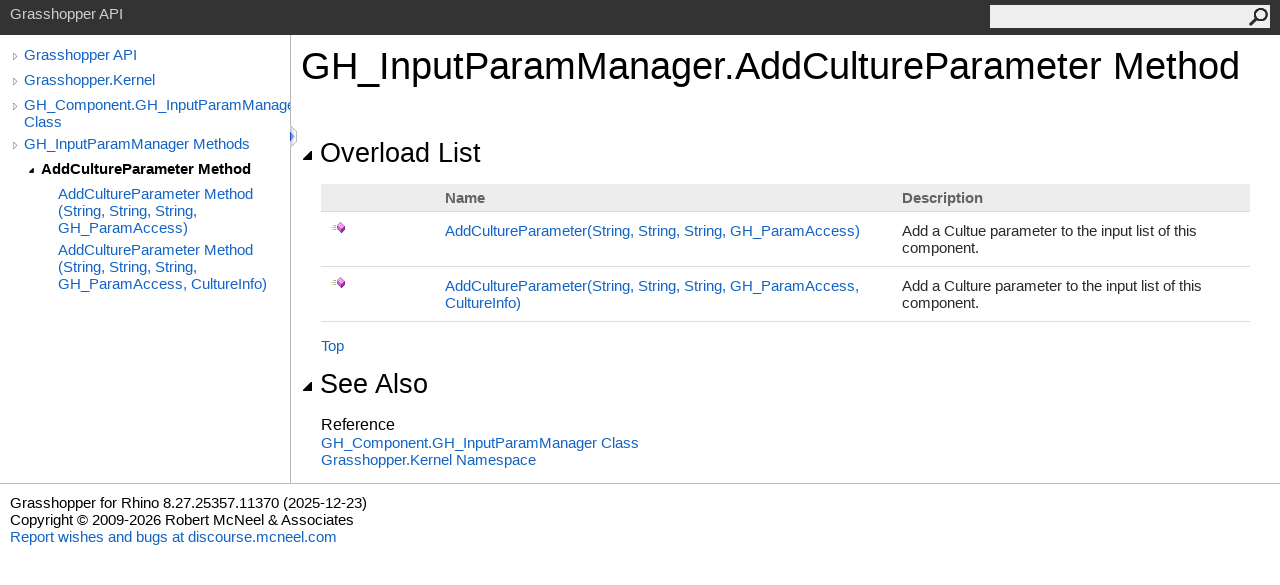

--- FILE ---
content_type: text/html; charset=utf-8
request_url: https://developer.rhino3d.com/api/grasshopper/html/Overload_Grasshopper_Kernel_GH_Component_GH_InputParamManager_AddCultureParameter.htm
body_size: 1732
content:
<html><head><meta http-equiv="X-UA-Compatible" content="IE=edge" /><link rel="shortcut icon" href="../icons/favicon.ico" /><link rel="stylesheet" type="text/css" href="../styles/branding.css" /><link rel="stylesheet" type="text/css" href="../styles/branding-en-US.css" /><script type="text/javascript" src="../scripts/branding.js"> </script><meta http-equiv="Content-Type" content="text/html; charset=UTF-8" /><title>GH_InputParamManager.AddCultureParameter Method </title><meta name="Language" content="en-us" /><meta name="System.Keywords" content="AddCultureParameter method" /><meta name="System.Keywords" content="GH_Component.GH_InputParamManager.AddCultureParameter method" /><meta name="Microsoft.Help.F1" content="Grasshopper.Kernel.GH_Component.GH_InputParamManager.AddCultureParameter" /><meta name="Microsoft.Help.Id" content="Overload:Grasshopper.Kernel.GH_Component.GH_InputParamManager.AddCultureParameter" /><meta name="Microsoft.Help.ContentType" content="Reference" /><meta name="BrandingAware" content="true" /><meta name="container" content="Grasshopper.Kernel" /><meta name="file" content="Overload_Grasshopper_Kernel_GH_Component_GH_InputParamManager_AddCultureParameter" /><meta name="guid" content="Overload_Grasshopper_Kernel_GH_Component_GH_InputParamManager_AddCultureParameter" /><link rel="stylesheet" type="text/css" href="../styles/branding-Website.css" /><script type="text/javascript" src="../scripts/jquery-3.5.1.min.js"></script><script type="text/javascript" src="../scripts/branding-Website.js"></script><script type="text/javascript" src="../scripts/clipboard.min.js"></script></head><body onload="OnLoad('cs')"><input type="hidden" id="userDataCache" class="userDataStyle" /><div class="pageHeader" id="PageHeader">Grasshopper API<form id="SearchForm" method="get" action="#" onsubmit="javascript:TransferToSearchPage(); return false;"><input id="SearchTextBox" type="text" maxlength="200" /><button id="SearchButton" type="submit"></button></form></div><div class="pageBody"><div class="leftNav" id="leftNav"><div id="tocNav"><div class="toclevel0" data-toclevel="0"><a class="tocCollapsed" onclick="javascript: Toggle(this);" href="#!" /><a data-tochassubtree="true" href="../html/723c01da-9986-4db2-8f53-6f3a7494df75.htm" title="Grasshopper API" tocid="roottoc">Grasshopper API</a></div><div class="toclevel0" data-toclevel="0"><a class="tocCollapsed" onclick="javascript: Toggle(this);" href="#!" /><a data-tochassubtree="true" href="../html/N_Grasshopper_Kernel.htm" title="Grasshopper.Kernel" tocid="N_Grasshopper_Kernel">Grasshopper.Kernel</a></div><div class="toclevel0" data-toclevel="0"><a class="tocCollapsed" onclick="javascript: Toggle(this);" href="#!" /><a data-tochassubtree="true" href="../html/T_Grasshopper_Kernel_GH_Component_GH_InputParamManager.htm" title="GH_Component.GH_InputParamManager Class" tocid="T_Grasshopper_Kernel_GH_Component_GH_InputParamManager">GH_Component.GH_InputParamManager Class</a></div><div class="toclevel0" data-toclevel="0"><a class="tocCollapsed" onclick="javascript: Toggle(this);" href="#!" /><a data-tochassubtree="true" href="../html/Methods_T_Grasshopper_Kernel_GH_Component_GH_InputParamManager.htm" title="GH_InputParamManager Methods" tocid="Methods_T_Grasshopper_Kernel_GH_Component_GH_InputParamManager">GH_InputParamManager Methods</a></div><div class="toclevel1 current" data-toclevel="1" data-childrenloaded="true"><a class="tocExpanded" onclick="javascript: Toggle(this);" href="#!" /><a data-tochassubtree="true" href="../html/Overload_Grasshopper_Kernel_GH_Component_GH_InputParamManager_AddCultureParameter.htm" title="AddCultureParameter Method " tocid="Overload_Grasshopper_Kernel_GH_Component_GH_InputParamManager_AddCultureParameter">AddCultureParameter Method </a></div><div class="toclevel2" data-toclevel="2"><a data-tochassubtree="false" href="../html/M_Grasshopper_Kernel_GH_Component_GH_InputParamManager_AddCultureParameter.htm" title="AddCultureParameter Method (String, String, String, GH_ParamAccess)" tocid="M_Grasshopper_Kernel_GH_Component_GH_InputParamManager_AddCultureParameter">AddCultureParameter Method (String, String, String, GH_ParamAccess)</a></div><div class="toclevel2" data-toclevel="2"><a data-tochassubtree="false" href="../html/M_Grasshopper_Kernel_GH_Component_GH_InputParamManager_AddCultureParameter_1.htm" title="AddCultureParameter Method (String, String, String, GH_ParamAccess, CultureInfo)" tocid="M_Grasshopper_Kernel_GH_Component_GH_InputParamManager_AddCultureParameter_1">AddCultureParameter Method (String, String, String, GH_ParamAccess, CultureInfo)</a></div></div><div id="tocResizableEW" onmousedown="OnMouseDown(event);"></div><div id="TocResize" class="tocResize"><img id="ResizeImageIncrease" src="../icons/TocOpen.gif" onclick="OnIncreaseToc()" alt="Click or drag to resize" title="Click or drag to resize" /><img id="ResizeImageReset" src="../icons/TocClose.gif" style="display:none" onclick="OnResetToc()" alt="Click or drag to resize" title="Click or drag to resize" /></div></div><div class="topicContent" id="TopicContent"><table class="titleTable"><tr><td class="titleColumn"><h1>GH_InputParamManager<span id="LST8FAC50C7_0"></span><script type="text/javascript">AddLanguageSpecificTextSet("LST8FAC50C7_0?cpp=::|nu=.");</script>AddCultureParameter Method </h1></td></tr></table><span class="introStyle"></span> <div class="collapsibleAreaRegion"><span class="collapsibleRegionTitle" onclick="SectionExpandCollapse('ID0RB')" onkeypress="SectionExpandCollapse_CheckKey('ID0RB', event)" tabindex="0"><img id="ID0RBToggle" class="collapseToggle" src="../icons/SectionExpanded.png" />Overload List</span></div><div id="ID0RBSection" class="collapsibleSection"><table class="members" id="overloadMembersList"><tr><th class="iconColumn">
								 
							</th><th>Name</th><th>Description</th></tr><tr data="public;declared;notNetfw;"><td><img src="../icons/pubmethod.gif" alt="Public method" title="Public method" /></td><td><a href="M_Grasshopper_Kernel_GH_Component_GH_InputParamManager_AddCultureParameter.htm">AddCultureParameter(String, String, String, GH_ParamAccess)</a></td><td><div class="summary">
 Add a Cultue parameter to the input list of this component.
 </div></td></tr><tr data="public;declared;notNetfw;"><td><img src="../icons/pubmethod.gif" alt="Public method" title="Public method" /></td><td><a href="M_Grasshopper_Kernel_GH_Component_GH_InputParamManager_AddCultureParameter_1.htm">AddCultureParameter(String, String, String, GH_ParamAccess, CultureInfo)</a></td><td><div class="summary">
 Add a Culture parameter to the input list of this component.
 </div></td></tr></table><a href="#PageHeader">Top</a></div><div class="collapsibleAreaRegion" id="seeAlsoSection"><span class="collapsibleRegionTitle" onclick="SectionExpandCollapse('ID1RB')" onkeypress="SectionExpandCollapse_CheckKey('ID1RB', event)" tabindex="0"><img id="ID1RBToggle" class="collapseToggle" src="../icons/SectionExpanded.png" />See Also</span></div><div id="ID1RBSection" class="collapsibleSection"><h4 class="subHeading">Reference</h4><div class="seeAlsoStyle"><a href="T_Grasshopper_Kernel_GH_Component_GH_InputParamManager.htm">GH_Component<span id="LST8FAC50C7_1"></span><script type="text/javascript">AddLanguageSpecificTextSet("LST8FAC50C7_1?cs=.|vb=.|cpp=::|nu=.|fs=.");</script>GH_InputParamManager Class</a></div><div class="seeAlsoStyle"><a href="N_Grasshopper_Kernel.htm">Grasshopper.Kernel Namespace</a></div></div></div></div><div id="pageFooter" class="pageFooter">Grasshopper for Rhino 8.27.25357.11370 (2025-12-23)<br />Copyright © 2009-2026 Robert McNeel &amp; Associates<p><a href="https://discourse.mcneel.com/c/grasshopper" target="_blank" rel="noopener noreferrer">Report wishes and bugs at discourse.mcneel.com</a></p> </div></body></html>